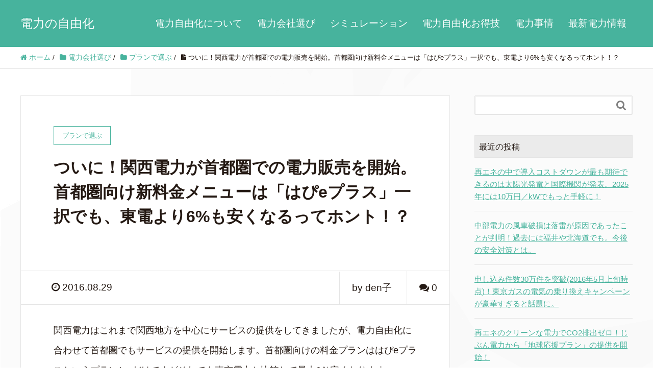

--- FILE ---
content_type: text/html; charset=UTF-8
request_url: http://www.xn--u9jv24hukar04ijknpz3a.jp/2016/08/29/%E3%81%A4%E3%81%84%E3%81%AB%EF%BC%81%E9%96%A2%E8%A5%BF%E9%9B%BB%E5%8A%9B%E3%81%8C%E9%A6%96%E9%83%BD%E5%9C%8F%E3%81%A7%E3%81%AE%E9%9B%BB%E5%8A%9B%E8%B2%A9%E5%A3%B2%E3%82%92%E9%96%8B%E5%A7%8B%E3%80%82/
body_size: 9734
content:
<!DOCTYPE HTML>
<html lang="ja" prefix="og: http://ogp.me/ns#">
<head>
	<meta charset="UTF-8">
	<title>ついに！関西電力が首都圏での電力販売を開始。首都圏向け新料金メニューは「はぴeプラス」一択でも、東電より6%も安くなるってホント！？</title>
	<meta name="viewport" content="width=device-width,initial-scale=1.0">
	<meta name="google-site-verification" content="PlbwCHTlhyJr5IJtT8KZjriTAoCBiZgPUIyf-LLC0mM" />

	<script>
	  (function(i,s,o,g,r,a,m){i['GoogleAnalyticsObject']=r;i[r]=i[r]||function(){
	  (i[r].q=i[r].q||[]).push(arguments)},i[r].l=1*new Date();a=s.createElement(o),
	  m=s.getElementsByTagName(o)[0];a.async=1;a.src=g;m.parentNode.insertBefore(a,m)
	  })(window,document,'script','https://www.google-analytics.com/analytics.js','ga');

	  ga('create', 'UA-74784839-1', 'auto');
	  ga('send', 'pageview');
	</script>

<meta name="keywords" content="" />
<meta name="description" content="関西電力はこれまで関西地方を中心にサービスの提供をしてきましたが、電力自由化に合わせて首都圏でもサービスの提供を開始します。首都圏向けの料金プランははぴeプラスというプラン1つだけですがそれでも東京電力と比較して最大6％安くなります。" />
<meta name="robots" content="index" />
<meta property="og:title" content="ついに！関西電力が首都圏での電力販売を開始。首都圏向け新料金メニューは「はぴeプラス」一択でも、東電より6%も安くなるってホント！？" />
<meta property="og:type" content="article" />
<meta property="og:description" content="関西電力はこれまで関西地方を中心にサービスの提供をしてきましたが、電力自由化に合わせて首都圏でもサービスの提供を開始します。首都圏向けの料金プランははぴeプラスというプラン1つだけですがそれでも東京電力と比較して最大6％安くなります。" />
<meta property="og:url" content="http://www.xn--u9jv24hukar04ijknpz3a.jp/2016/08/29/%e3%81%a4%e3%81%84%e3%81%ab%ef%bc%81%e9%96%a2%e8%a5%bf%e9%9b%bb%e5%8a%9b%e3%81%8c%e9%a6%96%e9%83%bd%e5%9c%8f%e3%81%a7%e3%81%ae%e9%9b%bb%e5%8a%9b%e8%b2%a9%e5%a3%b2%e3%82%92%e9%96%8b%e5%a7%8b%e3%80%82/" />
<meta property="og:image" content="" />
<meta property="og:locale" content="ja_JP" />
<meta property="og:site_name" content="電力の自由化" />
<link href="https://plus.google.com/" rel="publisher" />
<link rel="alternate" type="application/rss+xml" title="電力の自由化 &raquo; ついに！関西電力が首都圏での電力販売を開始。首都圏向け新料金メニューは「はぴeプラス」一択でも、東電より6%も安くなるってホント！？ のコメントのフィード" href="http://www.xn--u9jv24hukar04ijknpz3a.jp/2016/08/29/%e3%81%a4%e3%81%84%e3%81%ab%ef%bc%81%e9%96%a2%e8%a5%bf%e9%9b%bb%e5%8a%9b%e3%81%8c%e9%a6%96%e9%83%bd%e5%9c%8f%e3%81%a7%e3%81%ae%e9%9b%bb%e5%8a%9b%e8%b2%a9%e5%a3%b2%e3%82%92%e9%96%8b%e5%a7%8b%e3%80%82/feed/" />
		<script type="text/javascript">
			window._wpemojiSettings = {"baseUrl":"https:\/\/s.w.org\/images\/core\/emoji\/72x72\/","ext":".png","source":{"concatemoji":"http:\/\/www.xn--u9jv24hukar04ijknpz3a.jp\/wp-includes\/js\/wp-emoji-release.min.js?ver=4.4.33"}};
			!function(e,n,t){var a;function i(e){var t=n.createElement("canvas"),a=t.getContext&&t.getContext("2d"),i=String.fromCharCode;return!(!a||!a.fillText)&&(a.textBaseline="top",a.font="600 32px Arial","flag"===e?(a.fillText(i(55356,56806,55356,56826),0,0),3e3<t.toDataURL().length):"diversity"===e?(a.fillText(i(55356,57221),0,0),t=a.getImageData(16,16,1,1).data,a.fillText(i(55356,57221,55356,57343),0,0),(t=a.getImageData(16,16,1,1).data)[0],t[1],t[2],t[3],!0):("simple"===e?a.fillText(i(55357,56835),0,0):a.fillText(i(55356,57135),0,0),0!==a.getImageData(16,16,1,1).data[0]))}function o(e){var t=n.createElement("script");t.src=e,t.type="text/javascript",n.getElementsByTagName("head")[0].appendChild(t)}t.supports={simple:i("simple"),flag:i("flag"),unicode8:i("unicode8"),diversity:i("diversity")},t.DOMReady=!1,t.readyCallback=function(){t.DOMReady=!0},t.supports.simple&&t.supports.flag&&t.supports.unicode8&&t.supports.diversity||(a=function(){t.readyCallback()},n.addEventListener?(n.addEventListener("DOMContentLoaded",a,!1),e.addEventListener("load",a,!1)):(e.attachEvent("onload",a),n.attachEvent("onreadystatechange",function(){"complete"===n.readyState&&t.readyCallback()})),(a=t.source||{}).concatemoji?o(a.concatemoji):a.wpemoji&&a.twemoji&&(o(a.twemoji),o(a.wpemoji)))}(window,document,window._wpemojiSettings);
		</script>
		<style type="text/css">
img.wp-smiley,
img.emoji {
	display: inline !important;
	border: none !important;
	box-shadow: none !important;
	height: 1em !important;
	width: 1em !important;
	margin: 0 .07em !important;
	vertical-align: -0.1em !important;
	background: none !important;
	padding: 0 !important;
}
</style>
<link rel='stylesheet' id='font-awesome-css'  href='http://www.xn--u9jv24hukar04ijknpz3a.jp/wp-content/themes/xeory_extension/lib/css/font-awesome.min.css?ver=4.4.33' type='text/css' media='all' />
<link rel='stylesheet' id='base-css-css'  href='http://www.xn--u9jv24hukar04ijknpz3a.jp/wp-content/themes/xeory_extension/base.css?ver=4.4.33' type='text/css' media='all' />
<link rel='stylesheet' id='main-css-css'  href='http://www.xn--u9jv24hukar04ijknpz3a.jp/wp-content/themes/xeory_extension/style.css?ver=4.4.33' type='text/css' media='all' />
<script type='text/javascript' src='http://www.xn--u9jv24hukar04ijknpz3a.jp/wp-includes/js/jquery/jquery.js?ver=1.11.3'></script>
<script type='text/javascript' src='http://www.xn--u9jv24hukar04ijknpz3a.jp/wp-includes/js/jquery/jquery-migrate.min.js?ver=1.2.1'></script>
<link rel='https://api.w.org/' href='http://www.xn--u9jv24hukar04ijknpz3a.jp/wp-json/' />
<link rel="EditURI" type="application/rsd+xml" title="RSD" href="http://www.xn--u9jv24hukar04ijknpz3a.jp/xmlrpc.php?rsd" />
<link rel="wlwmanifest" type="application/wlwmanifest+xml" href="http://www.xn--u9jv24hukar04ijknpz3a.jp/wp-includes/wlwmanifest.xml" /> 
<meta name="generator" content="WordPress 4.4.33" />
<link rel="canonical" href="http://www.xn--u9jv24hukar04ijknpz3a.jp/2016/08/29/%e3%81%a4%e3%81%84%e3%81%ab%ef%bc%81%e9%96%a2%e8%a5%bf%e9%9b%bb%e5%8a%9b%e3%81%8c%e9%a6%96%e9%83%bd%e5%9c%8f%e3%81%a7%e3%81%ae%e9%9b%bb%e5%8a%9b%e8%b2%a9%e5%a3%b2%e3%82%92%e9%96%8b%e5%a7%8b%e3%80%82/" />
<link rel='shortlink' href='http://www.xn--u9jv24hukar04ijknpz3a.jp/?p=1430' />
<link rel="alternate" type="application/json+oembed" href="http://www.xn--u9jv24hukar04ijknpz3a.jp/wp-json/oembed/1.0/embed?url=http%3A%2F%2Fwww.xn--u9jv24hukar04ijknpz3a.jp%2F2016%2F08%2F29%2F%25e3%2581%25a4%25e3%2581%2584%25e3%2581%25ab%25ef%25bc%2581%25e9%2596%25a2%25e8%25a5%25bf%25e9%259b%25bb%25e5%258a%259b%25e3%2581%258c%25e9%25a6%2596%25e9%2583%25bd%25e5%259c%258f%25e3%2581%25a7%25e3%2581%25ae%25e9%259b%25bb%25e5%258a%259b%25e8%25b2%25a9%25e5%25a3%25b2%25e3%2582%2592%25e9%2596%258b%25e5%25a7%258b%25e3%2580%2582%2F" />
<link rel="alternate" type="text/xml+oembed" href="http://www.xn--u9jv24hukar04ijknpz3a.jp/wp-json/oembed/1.0/embed?url=http%3A%2F%2Fwww.xn--u9jv24hukar04ijknpz3a.jp%2F2016%2F08%2F29%2F%25e3%2581%25a4%25e3%2581%2584%25e3%2581%25ab%25ef%25bc%2581%25e9%2596%25a2%25e8%25a5%25bf%25e9%259b%25bb%25e5%258a%259b%25e3%2581%258c%25e9%25a6%2596%25e9%2583%25bd%25e5%259c%258f%25e3%2581%25a7%25e3%2581%25ae%25e9%259b%25bb%25e5%258a%259b%25e8%25b2%25a9%25e5%25a3%25b2%25e3%2582%2592%25e9%2596%258b%25e5%25a7%258b%25e3%2580%2582%2F&#038;format=xml" />


</head>

<body class="single single-post postid-1430 single-format-standard left-content default" itemschope="itemscope" itemtype="http://schema.org/WebPage">

  <div id="fb-root"></div>
<script>(function(d, s, id) {
  var js, fjs = d.getElementsByTagName(s)[0];
  if (d.getElementById(id)) return;
  js = d.createElement(s); js.id = id;
  js.src = "//connect.facebook.net/ja_JP/sdk.js#xfbml=1&version=v2.4&appId=";
  fjs.parentNode.insertBefore(js, fjs);
}(document, 'script', 'facebook-jssdk'));</script>
<header id="header" role="banner" itemscope="itemscope" itemtype="http://schema.org/WPHeader">
  <div class="wrap clearfix">
        <p id="logo" itemprop="headline">
      <a href="http://www.xn--u9jv24hukar04ijknpz3a.jp">電力の自由化</a><br />
    </p>    <!-- start global nav  -->
    
    <div id="header-right" class="clearfix">
      
        
        <div id="header-gnav-area">
      <nav id="gnav" role="navigation" itemscope="itemscope" itemtype="http://scheme.org/SiteNavigationElement">
      <div id="gnav-container" class="gnav-container"><ul id="gnav-ul" class="clearfix"><li id="menu-item-560" class="menu-item menu-item-type-taxonomy menu-item-object-category menu-item-has-children menu-item-560 basic"><a href="http://www.xn--u9jv24hukar04ijknpz3a.jp/category/basic/">電力自由化について</a>
<ul class="sub-menu">
	<li id="menu-item-562" class="menu-item menu-item-type-taxonomy menu-item-object-category menu-item-562 whats"><a href="http://www.xn--u9jv24hukar04ijknpz3a.jp/category/basic/whats/">電力自由化って何？</a></li>
	<li id="menu-item-561" class="menu-item menu-item-type-taxonomy menu-item-object-category menu-item-561 "><a href="http://www.xn--u9jv24hukar04ijknpz3a.jp/category/basic/faq/">電力自由化Q&#038;A</a></li>
</ul>
</li>
<li id="menu-item-531" class="menu-item menu-item-type-taxonomy menu-item-object-category current-post-ancestor current-menu-parent current-post-parent menu-item-has-children menu-item-531 power_company"><a href="http://www.xn--u9jv24hukar04ijknpz3a.jp/category/power_company/">電力会社選び</a>
<ul class="sub-menu">
	<li id="menu-item-542" class="menu-item menu-item-type-taxonomy menu-item-object-category menu-item-542 point-power_company"><a href="http://www.xn--u9jv24hukar04ijknpz3a.jp/category/power_company/point-power_company/">電力会社選びのポイント</a></li>
	<li id="menu-item-563" class="menu-item menu-item-type-taxonomy menu-item-object-category menu-item-563 western"><a href="http://www.xn--u9jv24hukar04ijknpz3a.jp/category/power_company/western/">電力会社(西編)</a></li>
	<li id="menu-item-540" class="menu-item menu-item-type-taxonomy menu-item-object-category menu-item-540 eastern"><a href="http://www.xn--u9jv24hukar04ijknpz3a.jp/category/power_company/eastern/">電力会社(東編)</a></li>
	<li id="menu-item-539" class="menu-item menu-item-type-taxonomy menu-item-object-category menu-item-539 oil_company"><a href="http://www.xn--u9jv24hukar04ijknpz3a.jp/category/power_company/oil_company/">石油会社から選ぶ</a></li>
	<li id="menu-item-538" class="menu-item menu-item-type-taxonomy menu-item-object-category menu-item-538 alliance"><a href="http://www.xn--u9jv24hukar04ijknpz3a.jp/category/power_company/alliance/">業務提携先で選ぶ</a></li>
	<li id="menu-item-537" class="menu-item menu-item-type-taxonomy menu-item-object-category menu-item-537 %e6%97%a2%e5%ad%98%e9%9b%bb%e5%8a%9b%e4%bc%9a%e7%a4%be%e3%80%80%e5%af%be%e3%80%80%e6%96%b0%e8%a6%8f%e5%8f%82%e5%85%a5%e9%9b%bb%e5%8a%9b%e4%bc%9a%e7%a4%be"><a href="http://www.xn--u9jv24hukar04ijknpz3a.jp/category/power_company/%e6%97%a2%e5%ad%98%e9%9b%bb%e5%8a%9b%e4%bc%9a%e7%a4%be%e3%80%80%e5%af%be%e3%80%80%e6%96%b0%e8%a6%8f%e5%8f%82%e5%85%a5%e9%9b%bb%e5%8a%9b%e4%bc%9a%e7%a4%be/">既存電力会社　対　新規参入電力会社</a></li>
	<li id="menu-item-536" class="menu-item menu-item-type-taxonomy menu-item-object-category menu-item-536 payment"><a href="http://www.xn--u9jv24hukar04ijknpz3a.jp/category/power_company/payment/">支払い方法で選ぶ</a></li>
	<li id="menu-item-535" class="menu-item menu-item-type-taxonomy menu-item-object-category menu-item-535 plan"><a href="http://www.xn--u9jv24hukar04ijknpz3a.jp/category/power_company/plan/">小売電気事業者295社プラン</a></li>
	<li id="menu-item-534" class="menu-item menu-item-type-taxonomy menu-item-object-category menu-item-534 "><a href="http://www.xn--u9jv24hukar04ijknpz3a.jp/category/power_company/ranking/">ランキング</a></li>
	<li id="menu-item-533" class="menu-item menu-item-type-taxonomy menu-item-object-category menu-item-533 point"><a href="http://www.xn--u9jv24hukar04ijknpz3a.jp/category/power_company/point/">ポイント還元率で選ぶ</a></li>
	<li id="menu-item-532" class="menu-item menu-item-type-taxonomy menu-item-object-category menu-item-532 set"><a href="http://www.xn--u9jv24hukar04ijknpz3a.jp/category/power_company/set/">セット割引で選ぶ</a></li>
	<li id="menu-item-557" class="menu-item menu-item-type-taxonomy menu-item-object-category current-post-ancestor current-menu-parent current-post-parent menu-item-557 plan_choice"><a href="http://www.xn--u9jv24hukar04ijknpz3a.jp/category/power_company/plan_choice/">プランで選ぶ</a></li>
</ul>
</li>
<li id="menu-item-529" class="menu-item menu-item-type-taxonomy menu-item-object-category menu-item-529 simulation"><a href="http://www.xn--u9jv24hukar04ijknpz3a.jp/category/simulation/">シミュレーション</a></li>
<li id="menu-item-543" class="menu-item menu-item-type-taxonomy menu-item-object-category menu-item-has-children menu-item-543 use"><a href="http://www.xn--u9jv24hukar04ijknpz3a.jp/category/use/">電力自由化お得技</a>
<ul class="sub-menu">
	<li id="menu-item-545" class="menu-item menu-item-type-taxonomy menu-item-object-category menu-item-545 practical_use"><a href="http://www.xn--u9jv24hukar04ijknpz3a.jp/category/use/practical_use/">電力自由化活用方法</a></li>
	<li id="menu-item-544" class="menu-item menu-item-type-taxonomy menu-item-object-category menu-item-544 brownout"><a href="http://www.xn--u9jv24hukar04ijknpz3a.jp/category/use/brownout/">節電術</a></li>
</ul>
</li>
<li id="menu-item-559" class="menu-item menu-item-type-taxonomy menu-item-object-category menu-item-559 situation"><a href="http://www.xn--u9jv24hukar04ijknpz3a.jp/category/situation/">電力事情</a></li>
<li id="menu-item-558" class="menu-item menu-item-type-taxonomy menu-item-object-category menu-item-558 latest_power_situation"><a href="http://www.xn--u9jv24hukar04ijknpz3a.jp/category/latest_power_situation/">最新電力情報</a></li>
</ul></div>  
      </nav>
    </div>
        
    </div><!-- /header-right -->
    
          

      <div id="header-nav-btn">
        <a href="#"><i class="fa fa-align-justify"></i></a>
      </div>
      
      </div>
</header>


  <nav id="gnav-sp">
    <div class="wrap">
    
    <div class="grid-wrap">
            <div id="header-cont-about" class="grid-3">
          <h4>会社概要</h4>
                  </div>
        <div id="header-cont-content" class="grid-6">
          <h4>ブログコンテンツ</h4>
                <div id="gnav-container-sp" class="gnav-container"><ul id="gnav-ul-sp" class="clearfix"><li class="menu-item menu-item-type-taxonomy menu-item-object-category menu-item-has-children menu-item-560 basic"><a href="http://www.xn--u9jv24hukar04ijknpz3a.jp/category/basic/">電力自由化について</a>
<ul class="sub-menu">
	<li class="menu-item menu-item-type-taxonomy menu-item-object-category menu-item-562 whats"><a href="http://www.xn--u9jv24hukar04ijknpz3a.jp/category/basic/whats/">電力自由化って何？</a></li>
	<li class="menu-item menu-item-type-taxonomy menu-item-object-category menu-item-561 "><a href="http://www.xn--u9jv24hukar04ijknpz3a.jp/category/basic/faq/">電力自由化Q&#038;A</a></li>
</ul>
</li>
<li class="menu-item menu-item-type-taxonomy menu-item-object-category current-post-ancestor current-menu-parent current-post-parent menu-item-has-children menu-item-531 power_company"><a href="http://www.xn--u9jv24hukar04ijknpz3a.jp/category/power_company/">電力会社選び</a>
<ul class="sub-menu">
	<li class="menu-item menu-item-type-taxonomy menu-item-object-category menu-item-542 point-power_company"><a href="http://www.xn--u9jv24hukar04ijknpz3a.jp/category/power_company/point-power_company/">電力会社選びのポイント</a></li>
	<li class="menu-item menu-item-type-taxonomy menu-item-object-category menu-item-563 western"><a href="http://www.xn--u9jv24hukar04ijknpz3a.jp/category/power_company/western/">電力会社(西編)</a></li>
	<li class="menu-item menu-item-type-taxonomy menu-item-object-category menu-item-540 eastern"><a href="http://www.xn--u9jv24hukar04ijknpz3a.jp/category/power_company/eastern/">電力会社(東編)</a></li>
	<li class="menu-item menu-item-type-taxonomy menu-item-object-category menu-item-539 oil_company"><a href="http://www.xn--u9jv24hukar04ijknpz3a.jp/category/power_company/oil_company/">石油会社から選ぶ</a></li>
	<li class="menu-item menu-item-type-taxonomy menu-item-object-category menu-item-538 alliance"><a href="http://www.xn--u9jv24hukar04ijknpz3a.jp/category/power_company/alliance/">業務提携先で選ぶ</a></li>
	<li class="menu-item menu-item-type-taxonomy menu-item-object-category menu-item-537 %e6%97%a2%e5%ad%98%e9%9b%bb%e5%8a%9b%e4%bc%9a%e7%a4%be%e3%80%80%e5%af%be%e3%80%80%e6%96%b0%e8%a6%8f%e5%8f%82%e5%85%a5%e9%9b%bb%e5%8a%9b%e4%bc%9a%e7%a4%be"><a href="http://www.xn--u9jv24hukar04ijknpz3a.jp/category/power_company/%e6%97%a2%e5%ad%98%e9%9b%bb%e5%8a%9b%e4%bc%9a%e7%a4%be%e3%80%80%e5%af%be%e3%80%80%e6%96%b0%e8%a6%8f%e5%8f%82%e5%85%a5%e9%9b%bb%e5%8a%9b%e4%bc%9a%e7%a4%be/">既存電力会社　対　新規参入電力会社</a></li>
	<li class="menu-item menu-item-type-taxonomy menu-item-object-category menu-item-536 payment"><a href="http://www.xn--u9jv24hukar04ijknpz3a.jp/category/power_company/payment/">支払い方法で選ぶ</a></li>
	<li class="menu-item menu-item-type-taxonomy menu-item-object-category menu-item-535 plan"><a href="http://www.xn--u9jv24hukar04ijknpz3a.jp/category/power_company/plan/">小売電気事業者295社プラン</a></li>
	<li class="menu-item menu-item-type-taxonomy menu-item-object-category menu-item-534 "><a href="http://www.xn--u9jv24hukar04ijknpz3a.jp/category/power_company/ranking/">ランキング</a></li>
	<li class="menu-item menu-item-type-taxonomy menu-item-object-category menu-item-533 point"><a href="http://www.xn--u9jv24hukar04ijknpz3a.jp/category/power_company/point/">ポイント還元率で選ぶ</a></li>
	<li class="menu-item menu-item-type-taxonomy menu-item-object-category menu-item-532 set"><a href="http://www.xn--u9jv24hukar04ijknpz3a.jp/category/power_company/set/">セット割引で選ぶ</a></li>
	<li class="menu-item menu-item-type-taxonomy menu-item-object-category current-post-ancestor current-menu-parent current-post-parent menu-item-557 plan_choice"><a href="http://www.xn--u9jv24hukar04ijknpz3a.jp/category/power_company/plan_choice/">プランで選ぶ</a></li>
</ul>
</li>
<li class="menu-item menu-item-type-taxonomy menu-item-object-category menu-item-529 simulation"><a href="http://www.xn--u9jv24hukar04ijknpz3a.jp/category/simulation/">シミュレーション</a></li>
<li class="menu-item menu-item-type-taxonomy menu-item-object-category menu-item-has-children menu-item-543 use"><a href="http://www.xn--u9jv24hukar04ijknpz3a.jp/category/use/">電力自由化お得技</a>
<ul class="sub-menu">
	<li class="menu-item menu-item-type-taxonomy menu-item-object-category menu-item-545 practical_use"><a href="http://www.xn--u9jv24hukar04ijknpz3a.jp/category/use/practical_use/">電力自由化活用方法</a></li>
	<li class="menu-item menu-item-type-taxonomy menu-item-object-category menu-item-544 brownout"><a href="http://www.xn--u9jv24hukar04ijknpz3a.jp/category/use/brownout/">節電術</a></li>
</ul>
</li>
<li class="menu-item menu-item-type-taxonomy menu-item-object-category menu-item-559 situation"><a href="http://www.xn--u9jv24hukar04ijknpz3a.jp/category/situation/">電力事情</a></li>
<li class="menu-item menu-item-type-taxonomy menu-item-object-category menu-item-558 latest_power_situation"><a href="http://www.xn--u9jv24hukar04ijknpz3a.jp/category/latest_power_situation/">最新電力情報</a></li>
</ul></div>        </div>
        <div id="header-cont-sns" class="grid-3">
          <h4>ソーシャルメディア</h4>
          <ul>
            <li class="header-twitter"><a href=""><i class="fa fa-twitter"></i> twitter</a></li>
            <li class="header-facebook"><a href=""><i class="fa fa-facebook-square"></i> facebook</a></li>
            <li class="header-google"><a href=""><i class="fa fa-google-plus"></i> google+</a></li>
            <li class="header-feedly"><a href=""><i class="fa fa-rss-square"></i> feedly</a></li>
          </ul>
        </div>
        
    </div>
    
    </div>
  </nav>


  
  <div class="breadcrumb-area">
    <div class="wrap">
      <ol class="breadcrumb clearfix"><li itemscope="itemscope" itemtype="http://data-vocabulary.org/Breadcrumb"><a href="http://www.xn--u9jv24hukar04ijknpz3a.jp" itemprop="url"><i class="fa fa-home"></i> <span itemprop="title">ホーム</span></a> / </li><li itemscope="itemscope" itemtype="http://data-vocabulary.org/Breadcrumb"><a href="http://www.xn--u9jv24hukar04ijknpz3a.jp/category/power_company/" itemprop="url"><i class="fa fa-folder"></i> <span itemprop="title">電力会社選び</span></a> / </li><li itemscope="itemscope" itemtype="http://data-vocabulary.org/Breadcrumb"><a href="http://www.xn--u9jv24hukar04ijknpz3a.jp/category/power_company/plan_choice/" itemprop="url"><i class="fa fa-folder"></i> <span itemprop="title">プランで選ぶ</span></a> / </li><li><i class="fa fa-file-text"></i> ついに！関西電力が首都圏での電力販売を開始。首都圏向け新料金メニューは「はぴeプラス」一択でも、東電より6%も安くなるってホント！？</li></ol>    </div>
  </div>
    





<div id="content">

<div class="wrap">

  

  <div id="main" class="col-md-8" role="main" itemprop="mainContentOfPage" itemscope="itemscope" itemtype="http://schema.org/Blog">
    
    <div class="main-inner">
    
            
        <article id="post-1430" class="post-1430 post type-post status-publish format-standard hentry category-plan_choice category-power_company" itemscope="itemscope" itemtype="http://schema.org/BlogPosting">

      <header class="post-header">
        <div class="cat-name">
          <span>
            プランで選ぶ          </span>
        </div>
        <h1 class="post-title" itemprop="headline">ついに！関西電力が首都圏での電力販売を開始。首都圏向け新料金メニューは「はぴeプラス」一択でも、東電より6%も安くなるってホント！？</h1>
        <div class="post-sns">
            <!-- ソーシャルボタン -->
  <ul class="bzb-sns-btn ">
  
  </ul>
  <!-- /bzb-sns-btns -->        </div>
      </header>

      <div class="post-meta-area">
        <ul class="post-meta list-inline">
          <li class="date" itemprop="datePublished" datetime="2016-08-29T10:16:54+00:00"><i class="fa fa-clock-o"></i> 2016.08.29</li>
        </ul>
        <ul class="post-meta-comment">
          <li class="author">
            by den子          </li>
          <li class="comments">
            <i class="fa fa-comments"></i> <span class="count">0</span>
          </li>
        </ul>
      </div>
      
      
      <section class="post-content" itemprop="text">
        <p>関西電力はこれまで関西地方を中心にサービスの提供をしてきましたが、電力自由化に合わせて首都圏でもサービスの提供を開始します。首都圏向けの料金プランははぴeプラスというプラン1つだけですがそれでも東京電力と比較して最大6％安くなります。</p>
<p>・はぴeプラスの料金<br />
はぴeプラスの基本料金は東京電力が契約アンペア数に応じて変化するのに対し、kWで契約する形になっています。最初の6kWまでは1,188円で、6kWを超えた場合は1kWにつき388.80円が上乗せされる仕組みです。</p>
<p>少し比較しづらいのですが各家庭の電力使用状況によって基本料金が安くなる場合もあれば高くなる場合もあるでしょう。また、電力量料金については300kWhまでは東京電力よりも安くなりますが301kWh以上になると逆に東京電力よりも高くなります。</p>
<p>家庭の電力量をチェックすることも大切です。どんな家庭でも必ず電気代が安くなるとは限らないので注意しましょう。とはいえ家庭によっては最大6％ほどのお得がありますので該当する家庭なら魅力的なプランです。</p>
<p>・ポイントが貯まる<br />
はぴeプラスに契約すると電気代1,000円につき5ポイントのはぴeポイントが貯まります。</p>
<p>貯まったポイントはTポイント、もしくはPontaポイントに交換できますのでどちらかよく使う方に交換すれば普段の買い物が便利になるでしょう。これも実質的な割引と考えればさらにお得です。1,000につき5ポイントなので電気を多く使う家庭ほどポイントが貯まりやすくなっています。電気代が安くなるだけでも大きなメリットですがさらに便利なポイントまで貯まるのははぴeプラスの利点です。</p>
<p>上手にポイントを貯めて普段の買い物で活用すればより賢く電気を使うことにもなるでしょう。</p>
<p>・トラブル時にも心強い<br />
はぴeプラスに契約すると関西電力のはぴe暮らしサポートというサービスも受けられるようになります。</p>
<p>このサービスは水回り、窓ガラス、玄関などのトラブル時に対応してくれたり、国内外20万ヶ所以上の飲食店、宿泊施設などを優待価格で利用できるというものです。通常は月額300円かかる有料サービスなのですが2017年3月までは無料で使えるようになっています。</p>
<p>電気とは直接関係ありませんがどちらも便利なサービスで特にトラブル時にしっかり対応してもらえるのは安心ですし他の電力会社ではあまり見られない内容です。料金だけでなくこうしたサービスも踏まえたうえで切り替え先を選ぶこともポイントの1つです。</p>
      </section>

      <footer class="post-footer">
      
        
          <!-- ソーシャルボタン -->
  <ul class="bzb-sns-btn ">
  
  </ul>
  <!-- /bzb-sns-btns -->        <ul class="post-footer-list">
          <li class="cat"><i class="fa fa-folder"></i> <a href="http://www.xn--u9jv24hukar04ijknpz3a.jp/category/power_company/plan_choice/" rel="category tag">プランで選ぶ</a>, <a href="http://www.xn--u9jv24hukar04ijknpz3a.jp/category/power_company/" rel="category tag">電力会社選び</a></li>
                  </ul>
      </footer>

            
          
    </article>
      
     <aside class="post-author" itemprop="author" itemscope="itemscope" itemtype="http://schema.org/Person">
      <div class="clearfix">
        <div class="post-author-img">
          <div class="inner">
          <img src="http://www.xn--u9jv24hukar04ijknpz3a.jp/wp-content/themes/xeory_extension/lib/images/masman.png" alt="masman" width="100" height="100" />
          </div>
        </div>
        <div class="post-author-meta">
          <h4 itemprop="name">den子</h4>
          <p itemprop="discription"></p>
        </div>
      </div>
    </aside>    
    
    
<div id="comments" class="comments-area">

	
					<div id="respond" class="comment-respond">
			<h3 id="reply-title" class="comment-reply-title">コメントを残す <small><a rel="nofollow" id="cancel-comment-reply-link" href="/2016/08/29/%E3%81%A4%E3%81%84%E3%81%AB%EF%BC%81%E9%96%A2%E8%A5%BF%E9%9B%BB%E5%8A%9B%E3%81%8C%E9%A6%96%E9%83%BD%E5%9C%8F%E3%81%A7%E3%81%AE%E9%9B%BB%E5%8A%9B%E8%B2%A9%E5%A3%B2%E3%82%92%E9%96%8B%E5%A7%8B%E3%80%82/#respond" style="display:none;">コメントをキャンセル</a></small></h3>				<form action="http://www.xn--u9jv24hukar04ijknpz3a.jp/wp-comments-post.php" method="post" id="commentform" class="comment-form">
					<p class="comment-form-comment"><label for="comment">コメント</label> <textarea id="comment" name="comment" cols="45" rows="8"  aria-required="true" required="required"></textarea></p><p class="comment-form-author"><label for="author">名前</label> <span class="required">*</span><br /><input id="author" name="author" type="text" value="" size="30" /></p>
<p class="comment-form-email"><label for="email">メールアドレス（公開はされません。）</label> <span class="required">*</span><br /><input id="email" name="email" type="text" value="" size="30" /></p>

<p class="form-submit"><input name="submit" type="submit" id="submit" class="submit" value="コメントを送信" /> <input type='hidden' name='comment_post_ID' value='1430' id='comment_post_ID' />
<input type='hidden' name='comment_parent' id='comment_parent' value='0' />
</p>				</form>
					</div><!-- #respond -->
		
</div><!-- #comments -->

        

    </div><!-- /main-inner -->
  </div><!-- /main -->
  
  <div id="side" class="col-md-4" role="complementary" itemscope="itemscope" itemtype="http://schema.org/WPSideBar">
    <div class="side-inner">
      <div class="side-widget-area">
        
      <div id="search-2" class="widget_search side-widget"><div class="side-widget-inner"><form role="search" method="get" id="searchform" action="http://www.xn--u9jv24hukar04ijknpz3a.jp/" >
  <div>
  <input type="text" value="" name="s" id="s" />
  <button type="submit" id="searchsubmit"></button>
  </div>
  </form></div></div>		<div id="recent-posts-2" class="widget_recent_entries side-widget"><div class="side-widget-inner">		<h4 class="side-title"><span class="side-title-inner">最近の投稿</span></h4>		<ul>
					<li>
				<a href="http://www.xn--u9jv24hukar04ijknpz3a.jp/2016/09/05/%e5%86%8d%e3%82%a8%e3%83%8d%e3%81%ae%e4%b8%ad%e3%81%a7%e5%b0%8e%e5%85%a5%e3%82%b3%e3%82%b9%e3%83%88%e3%83%80%e3%82%a6%e3%83%b3%e3%81%8c%e6%9c%80%e3%82%82%e6%9c%9f%e5%be%85%e3%81%a7%e3%81%8d%e3%82%8b/">再エネの中で導入コストダウンが最も期待できるのは太陽光発電と国際機関が発表。2025年には10万円／kWでもっと手軽に！</a>
						</li>
					<li>
				<a href="http://www.xn--u9jv24hukar04ijknpz3a.jp/2016/09/05/%e4%b8%ad%e9%83%a8%e9%9b%bb%e5%8a%9b%e3%81%ae%e9%a2%a8%e8%bb%8a%e7%a0%b4%e6%90%8d%e3%81%af%e8%90%bd%e9%9b%b7%e3%81%8c%e5%8e%9f%e5%9b%a0%e3%81%a7%e3%81%82%e3%81%a3%e3%81%9f%e3%81%93%e3%81%a8%e3%81%8c/">中部電力の風車破損は落雷が原因であったことが判明！過去には福井や北海道でも。今後の安全対策とは。</a>
						</li>
					<li>
				<a href="http://www.xn--u9jv24hukar04ijknpz3a.jp/2016/09/05/%e7%94%b3%e3%81%97%e8%be%bc%e3%81%bf%e4%bb%b6%e6%95%b030%e4%b8%87%e4%bb%b6%e3%82%92%e7%aa%81%e7%a0%b42016%e5%b9%b45%e6%9c%88%e4%b8%8a%e6%97%ac%e6%99%82%e7%82%b9%ef%bc%81%e6%9d%b1%e4%ba%ac%e3%82%ac/">申し込み件数30万件を突破(2016年5月上旬時点)！東京ガスの電気の乗り換えキャンペーンが豪華すぎると話題に。</a>
						</li>
					<li>
				<a href="http://www.xn--u9jv24hukar04ijknpz3a.jp/2016/09/01/%e5%86%8d%e3%82%a8%e3%83%8d%e3%81%ae%e3%82%af%e3%83%aa%e3%83%bc%e3%83%b3%e3%81%aa%e9%9b%bb%e5%8a%9b%e3%81%a7co2%e6%8e%92%e5%87%ba%e3%82%bc%e3%83%ad%ef%bc%81%e3%81%98%e3%81%b6%e3%82%93%e9%9b%bb/">再エネのクリーンな電力でCO2排出ゼロ！じぶん電力から「地球応援プラン」の提供を開始！</a>
						</li>
					<li>
				<a href="http://www.xn--u9jv24hukar04ijknpz3a.jp/2016/09/01/%e8%a6%8b%e3%81%9f%e7%9b%ae%e3%82%82%e3%82%b9%e3%82%bf%e3%82%a4%e3%83%aa%e3%83%83%e3%82%b7%e3%83%a5%ef%bc%81%e3%80%8cmercedes-benz-energy%ef%bc%88%e3%83%a1%e3%83%ab%e3%82%bb%e3%83%87%e3%82%b9%e3%83%bb/">見た目もスタイリッシュ！「Mercedes-Benz Energy（メルセデス・ベンツ エネルギー）」から「メルセデス・ベンツ」ブランドの蓄電池が販売開始！オシャレに家庭の電力を安定化しましょ♪</a>
						</li>
				</ul>
		</div></div>		<div id="categories-2" class="widget_categories side-widget"><div class="side-widget-inner"><h4 class="side-title"><span class="side-title-inner">カテゴリー</span></h4><label class="screen-reader-text" for="cat">カテゴリー</label><select name='cat' id='cat' class='postform' >
	<option value='-1'>カテゴリーを選択</option>
	<option class="level-0" value="6">シミュレーション&nbsp;&nbsp;(2)</option>
	<option class="level-0" value="54">最新電力情報&nbsp;&nbsp;(58)</option>
	<option class="level-0" value="1">未分類&nbsp;&nbsp;(2)</option>
	<option class="level-0" value="58">電力事情&nbsp;&nbsp;(32)</option>
	<option class="level-0" value="7">電力会社選び&nbsp;&nbsp;(202)</option>
	<option class="level-1" value="14">&nbsp;&nbsp;&nbsp;セット割引で選ぶ&nbsp;&nbsp;(36)</option>
	<option class="level-1" value="59">&nbsp;&nbsp;&nbsp;プランで選ぶ&nbsp;&nbsp;(78)</option>
	<option class="level-1" value="12">&nbsp;&nbsp;&nbsp;ポイント還元率で選ぶ&nbsp;&nbsp;(17)</option>
	<option class="level-1" value="19">&nbsp;&nbsp;&nbsp;小売電気事業者295社プラン&nbsp;&nbsp;(1)</option>
	<option class="level-1" value="18">&nbsp;&nbsp;&nbsp;得する会社比較ランキング&nbsp;&nbsp;(4)</option>
	<option class="level-1" value="15">&nbsp;&nbsp;&nbsp;支払い方法で選ぶ&nbsp;&nbsp;(1)</option>
	<option class="level-1" value="10">&nbsp;&nbsp;&nbsp;既存電力会社　対　新規参入電力会社&nbsp;&nbsp;(1)</option>
	<option class="level-1" value="11">&nbsp;&nbsp;&nbsp;業務提携先で選ぶ&nbsp;&nbsp;(1)</option>
	<option class="level-1" value="13">&nbsp;&nbsp;&nbsp;石油会社から選ぶ&nbsp;&nbsp;(8)</option>
	<option class="level-1" value="8">&nbsp;&nbsp;&nbsp;電力会社(東編)&nbsp;&nbsp;(1)</option>
	<option class="level-1" value="9">&nbsp;&nbsp;&nbsp;電力会社(西編)&nbsp;&nbsp;(1)</option>
	<option class="level-1" value="60">&nbsp;&nbsp;&nbsp;電力会社早見表&nbsp;&nbsp;(4)</option>
	<option class="level-1" value="16">&nbsp;&nbsp;&nbsp;電力会社選びのポイント&nbsp;&nbsp;(36)</option>
	<option class="level-0" value="25">電力自由化お得技&nbsp;&nbsp;(27)</option>
	<option class="level-1" value="56">&nbsp;&nbsp;&nbsp;節電術&nbsp;&nbsp;(17)</option>
	<option class="level-1" value="55">&nbsp;&nbsp;&nbsp;電力自由化活用方法&nbsp;&nbsp;(10)</option>
	<option class="level-0" value="3">電力自由化について&nbsp;&nbsp;(43)</option>
	<option class="level-1" value="17">&nbsp;&nbsp;&nbsp;電力自由化Q&amp;A&nbsp;&nbsp;(31)</option>
	<option class="level-1" value="57">&nbsp;&nbsp;&nbsp;電力自由化って何？&nbsp;&nbsp;(12)</option>
</select>

<script type='text/javascript'>
/* <![CDATA[ */
(function() {
	var dropdown = document.getElementById( "cat" );
	function onCatChange() {
		if ( dropdown.options[ dropdown.selectedIndex ].value > 0 ) {
			location.href = "http://www.xn--u9jv24hukar04ijknpz3a.jp/?cat=" + dropdown.options[ dropdown.selectedIndex ].value;
		}
	}
	dropdown.onchange = onCatChange;
})();
/* ]]> */
</script>

</div></div><div id="archives-2" class="widget_archive side-widget"><div class="side-widget-inner"><h4 class="side-title"><span class="side-title-inner">アーカイブ</span></h4>		<ul>
			<li><a href='http://www.xn--u9jv24hukar04ijknpz3a.jp/2016/09/'>2016年9月</a></li>
	<li><a href='http://www.xn--u9jv24hukar04ijknpz3a.jp/2016/08/'>2016年8月</a></li>
	<li><a href='http://www.xn--u9jv24hukar04ijknpz3a.jp/2016/07/'>2016年7月</a></li>
	<li><a href='http://www.xn--u9jv24hukar04ijknpz3a.jp/2016/06/'>2016年6月</a></li>
	<li><a href='http://www.xn--u9jv24hukar04ijknpz3a.jp/2016/05/'>2016年5月</a></li>
	<li><a href='http://www.xn--u9jv24hukar04ijknpz3a.jp/2016/04/'>2016年4月</a></li>
	<li><a href='http://www.xn--u9jv24hukar04ijknpz3a.jp/2016/03/'>2016年3月</a></li>
		</ul>
		</div></div>      
      </div><!-- //side-widget-area -->
      
    </div>
  </div><!-- /side -->
  
</div><!-- /wrap -->

</div><!-- /content -->

<footer id="footer">
  <div class="footer-01">
    <div class="wrap">
    
      <div id="footer-brand-area" class="row">
        <div class="footer-logo gr6">
        電力の自由化        </div>
        <div class="footer-address gr6">
                  </div>
      </div><!-- /footer-brand-area -->
    
      <div id="footer-content-area" class="row">
        <div id="footer-list-area" class="gr6">
          <div class="row">
          
            
        
            <div id="footer-cont-content" class="gr4">
              <h4>ブログコンテンツ</h4>
      <div id="footer-gnav-container" class="gnav-container"><ul id="footer-gnav-ul" class="clearfix"><li class="menu-item menu-item-type-taxonomy menu-item-object-category menu-item-has-children menu-item-560 basic"><a href="http://www.xn--u9jv24hukar04ijknpz3a.jp/category/basic/">電力自由化について</a>
<ul class="sub-menu">
	<li class="menu-item menu-item-type-taxonomy menu-item-object-category menu-item-562 whats"><a href="http://www.xn--u9jv24hukar04ijknpz3a.jp/category/basic/whats/">電力自由化って何？</a></li>
	<li class="menu-item menu-item-type-taxonomy menu-item-object-category menu-item-561 "><a href="http://www.xn--u9jv24hukar04ijknpz3a.jp/category/basic/faq/">電力自由化Q&#038;A</a></li>
</ul>
</li>
<li class="menu-item menu-item-type-taxonomy menu-item-object-category current-post-ancestor current-menu-parent current-post-parent menu-item-has-children menu-item-531 power_company"><a href="http://www.xn--u9jv24hukar04ijknpz3a.jp/category/power_company/">電力会社選び</a>
<ul class="sub-menu">
	<li class="menu-item menu-item-type-taxonomy menu-item-object-category menu-item-542 point-power_company"><a href="http://www.xn--u9jv24hukar04ijknpz3a.jp/category/power_company/point-power_company/">電力会社選びのポイント</a></li>
	<li class="menu-item menu-item-type-taxonomy menu-item-object-category menu-item-563 western"><a href="http://www.xn--u9jv24hukar04ijknpz3a.jp/category/power_company/western/">電力会社(西編)</a></li>
	<li class="menu-item menu-item-type-taxonomy menu-item-object-category menu-item-540 eastern"><a href="http://www.xn--u9jv24hukar04ijknpz3a.jp/category/power_company/eastern/">電力会社(東編)</a></li>
	<li class="menu-item menu-item-type-taxonomy menu-item-object-category menu-item-539 oil_company"><a href="http://www.xn--u9jv24hukar04ijknpz3a.jp/category/power_company/oil_company/">石油会社から選ぶ</a></li>
	<li class="menu-item menu-item-type-taxonomy menu-item-object-category menu-item-538 alliance"><a href="http://www.xn--u9jv24hukar04ijknpz3a.jp/category/power_company/alliance/">業務提携先で選ぶ</a></li>
	<li class="menu-item menu-item-type-taxonomy menu-item-object-category menu-item-537 %e6%97%a2%e5%ad%98%e9%9b%bb%e5%8a%9b%e4%bc%9a%e7%a4%be%e3%80%80%e5%af%be%e3%80%80%e6%96%b0%e8%a6%8f%e5%8f%82%e5%85%a5%e9%9b%bb%e5%8a%9b%e4%bc%9a%e7%a4%be"><a href="http://www.xn--u9jv24hukar04ijknpz3a.jp/category/power_company/%e6%97%a2%e5%ad%98%e9%9b%bb%e5%8a%9b%e4%bc%9a%e7%a4%be%e3%80%80%e5%af%be%e3%80%80%e6%96%b0%e8%a6%8f%e5%8f%82%e5%85%a5%e9%9b%bb%e5%8a%9b%e4%bc%9a%e7%a4%be/">既存電力会社　対　新規参入電力会社</a></li>
	<li class="menu-item menu-item-type-taxonomy menu-item-object-category menu-item-536 payment"><a href="http://www.xn--u9jv24hukar04ijknpz3a.jp/category/power_company/payment/">支払い方法で選ぶ</a></li>
	<li class="menu-item menu-item-type-taxonomy menu-item-object-category menu-item-535 plan"><a href="http://www.xn--u9jv24hukar04ijknpz3a.jp/category/power_company/plan/">小売電気事業者295社プラン</a></li>
	<li class="menu-item menu-item-type-taxonomy menu-item-object-category menu-item-534 "><a href="http://www.xn--u9jv24hukar04ijknpz3a.jp/category/power_company/ranking/">ランキング</a></li>
	<li class="menu-item menu-item-type-taxonomy menu-item-object-category menu-item-533 point"><a href="http://www.xn--u9jv24hukar04ijknpz3a.jp/category/power_company/point/">ポイント還元率で選ぶ</a></li>
	<li class="menu-item menu-item-type-taxonomy menu-item-object-category menu-item-532 set"><a href="http://www.xn--u9jv24hukar04ijknpz3a.jp/category/power_company/set/">セット割引で選ぶ</a></li>
	<li class="menu-item menu-item-type-taxonomy menu-item-object-category current-post-ancestor current-menu-parent current-post-parent menu-item-557 plan_choice"><a href="http://www.xn--u9jv24hukar04ijknpz3a.jp/category/power_company/plan_choice/">プランで選ぶ</a></li>
</ul>
</li>
<li class="menu-item menu-item-type-taxonomy menu-item-object-category menu-item-529 simulation"><a href="http://www.xn--u9jv24hukar04ijknpz3a.jp/category/simulation/">シミュレーション</a></li>
<li class="menu-item menu-item-type-taxonomy menu-item-object-category menu-item-has-children menu-item-543 use"><a href="http://www.xn--u9jv24hukar04ijknpz3a.jp/category/use/">電力自由化お得技</a>
<ul class="sub-menu">
	<li class="menu-item menu-item-type-taxonomy menu-item-object-category menu-item-545 practical_use"><a href="http://www.xn--u9jv24hukar04ijknpz3a.jp/category/use/practical_use/">電力自由化活用方法</a></li>
	<li class="menu-item menu-item-type-taxonomy menu-item-object-category menu-item-544 brownout"><a href="http://www.xn--u9jv24hukar04ijknpz3a.jp/category/use/brownout/">節電術</a></li>
</ul>
</li>
<li class="menu-item menu-item-type-taxonomy menu-item-object-category menu-item-559 situation"><a href="http://www.xn--u9jv24hukar04ijknpz3a.jp/category/situation/">電力事情</a></li>
<li class="menu-item menu-item-type-taxonomy menu-item-object-category menu-item-558 latest_power_situation"><a href="http://www.xn--u9jv24hukar04ijknpz3a.jp/category/latest_power_situation/">最新電力情報</a></li>
</ul></div>    </div>
    
            <div id="footer-cont-sns" class="gr4">
              <h4>ソーシャルメディア</h4>
              <div id="footer-sns" class="sp-hide"><ul><li class="header-feedly"><a target="_blank" href="http://cloud.feedly.com/#subscription%2Ffeed%2Fhttp://www.xn--u9jv24hukar04ijknpz3a.jp/feed/"><i class="fa fa-rss-square"></i>Feedly</a></li></ul></div>            </div>
          </div>
        </div>
        <div class="gr6">
          <div class="row">
                
          </div>
        </div>
      </div>
      
      
      
    </div><!-- /wrap -->
  </div><!-- /footer-01 -->
  <div class="footer-02">
    <div class="wrap">
      <p class="footer-copy">
        © Copyright 2026 電力の自由化. All rights reserved.
      </p>
    </div><!-- /wrap -->
  </div><!-- /footer-02 -->
  </footer>

<a href="#" class="pagetop"><span><i class="fa fa-angle-up"></i></span></a>
<script src="https://apis.google.com/js/platform.js" async defer>
  {lang: 'ja'}
</script><script type='text/javascript' src='http://www.xn--u9jv24hukar04ijknpz3a.jp/wp-content/themes/xeory_extension/lib/js/app.js?ver=4.4.33'></script>
<script type='text/javascript' src='http://www.xn--u9jv24hukar04ijknpz3a.jp/wp-content/themes/xeory_extension/lib/js/jquery.pagetop.js?ver=4.4.33'></script>
<script type='text/javascript' src='http://www.xn--u9jv24hukar04ijknpz3a.jp/wp-includes/js/wp-embed.min.js?ver=4.4.33'></script>

<script>
(function($){

$(function() {
    $("#header-fnav").hide();
  $("#header-fnav-area").hover(function(){
    $("#header-fnav").fadeIn('fast');
  }, function(){
    $("#header-fnav").fadeOut('fast');
  });
});


// グローバルナビ-サブメニュー
$(function(){
  $(".sub-menu").css('display', 'none');
  $("#gnav-ul li").hover(function(){
    $(this).children('ul').fadeIn('fast');
  }, function(){
    $(this).children('ul').fadeOut('fast');
  });
});

// トップページメインビジュアル
$(function(){
  h = $(window).height();
  hp = h * .3;
  $('#main_visual').css('height', h + 'px');
  $('#main_visual .wrap').css('padding-top', hp + 'px');
});

$(function(){
	if(window.innerWidth < 768) {
  h = $(window).height();
  hp = h * .2;
  $('#main_visual').css('height', h + 'px');
  $('#main_visual .wrap').css('padding-top', hp + 'px');
	}
});

// sp-nav
$(function(){
  var header_h = $('#header').height();
  $('#gnav-sp').hide();
  $('#gnav-sp').css('top', header_h);
  $('#header-nav-btn a').click(function(){
    $('#gnav-sp').slideToggle();
    $('body').append('<p class="dummy"></p>');
  });
  $('body').on('click touchend', '.dummy', function() {
    $('#gnav-sp').slideUp();
    $('p.dummy').remove();
    return false;
  });
});

})(jQuery);

</script>


</body>
</html>



--- FILE ---
content_type: text/plain
request_url: https://www.google-analytics.com/j/collect?v=1&_v=j102&a=1499092760&t=pageview&_s=1&dl=http%3A%2F%2Fwww.xn--u9jv24hukar04ijknpz3a.jp%2F2016%2F08%2F29%2F%25E3%2581%25A4%25E3%2581%2584%25E3%2581%25AB%25EF%25BC%2581%25E9%2596%25A2%25E8%25A5%25BF%25E9%259B%25BB%25E5%258A%259B%25E3%2581%258C%25E9%25A6%2596%25E9%2583%25BD%25E5%259C%258F%25E3%2581%25A7%25E3%2581%25AE%25E9%259B%25BB%25E5%258A%259B%25E8%25B2%25A9%25E5%25A3%25B2%25E3%2582%2592%25E9%2596%258B%25E5%25A7%258B%25E3%2580%2582%2F&ul=en-us%40posix&dt=%E3%81%A4%E3%81%84%E3%81%AB%EF%BC%81%E9%96%A2%E8%A5%BF%E9%9B%BB%E5%8A%9B%E3%81%8C%E9%A6%96%E9%83%BD%E5%9C%8F%E3%81%A7%E3%81%AE%E9%9B%BB%E5%8A%9B%E8%B2%A9%E5%A3%B2%E3%82%92%E9%96%8B%E5%A7%8B%E3%80%82%E9%A6%96%E9%83%BD%E5%9C%8F%E5%90%91%E3%81%91%E6%96%B0%E6%96%99%E9%87%91%E3%83%A1%E3%83%8B%E3%83%A5%E3%83%BC%E3%81%AF%E3%80%8C%E3%81%AF%E3%81%B4e%E3%83%97%E3%83%A9%E3%82%B9%E3%80%8D%E4%B8%80%E6%8A%9E%E3%81%A7%E3%82%82%E3%80%81%E6%9D%B1%E9%9B%BB%E3%82%88%E3%82%8A6%25%E3%82%82%E5%AE%89%E3%81%8F%E3%81%AA%E3%82%8B%E3%81%A3%E3%81%A6%E3%83%9B%E3%83%B3%E3%83%88%EF%BC%81%EF%BC%9F&sr=1280x720&vp=1280x720&_u=IEBAAEABAAAAACAAI~&jid=261364420&gjid=122972579&cid=1763276290.1769101882&tid=UA-74784839-1&_gid=1020394075.1769101882&_r=1&_slc=1&z=649896901
body_size: -453
content:
2,cG-3JRVV9QCX5